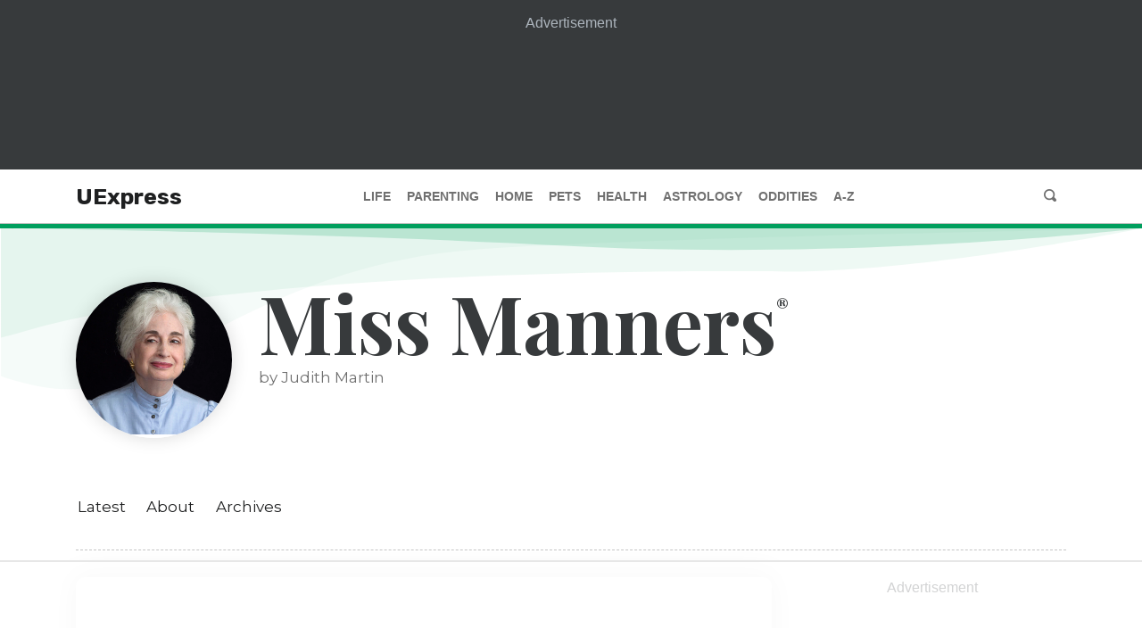

--- FILE ---
content_type: text/html; charset=utf-8
request_url: https://www.uexpress.com/life/miss-manners/2003/03/09
body_size: 13506
content:
<!DOCTYPE html><html lang="en"><head><meta name="viewport" content="width=device-width"/><meta charSet="utf-8"/><meta property="og:type" content="website"/><meta property="og:locale" content="en_IE"/><meta property="og:site_name" content="UExpress"/><script data-cfasync="false" data-no-optimize="1">
            (function(w, d) {
              w.adthrive = w.adthrive || {};
              w.adthrive.cmd = w.adthrive.cmd || [];
              w.adthrive.plugin = 'adthrive-ads-manual';
              w.adthrive.host = 'ads.adthrive.com';var s = d.createElement('script');
              s.async = true;
              s.referrerpolicy='no-referrer-when-downgrade';
              s.src = 'https://' + w.adthrive.host + '/sites/68503c2291b26d63c4986b6c/ads.min.js?referrer=' + w.encodeURIComponent(w.location.href) + '&cb=' + (Math.floor(Math.random() * 100) + 1);
              var n = d.getElementsByTagName('script')[0];
              n.parentNode.insertBefore(s, n);
            })(window, document);
            </script><link crossorigin="true" href="https://cdn.confiant-integrations.net" rel="preconnect"/><link as="script" href="https://www.googletagservices.com/tag/js/gpt.js" rel="preload"/><link href="/images/favicon/apple-touch-icon.png" rel="apple-touch-icon" sizes="180x180"/><link href="/images/favicon/favicon-32x32.png" rel="icon" sizes="32x32" type="image/png"/><link href="/images/favicon/favicon-16x16.png" rel="icon" sizes="16x16" type="image/png"/><link href="/images/favicon/site.webmanifest" rel="manifest"/><script src="https://utilities.amuniversal.com/unsupportedbrowsers/index.js"></script><script>window.raptivetarget = {"featureId":827,"pageType":"feature"};</script><title>When Private Displays Go Public - Miss Manners | UExpress</title><meta name="robots" content="index,follow"/><meta name="googlebot" content="index,follow"/><meta name="description" content="DEAR MISS MANNERS: I received as a gift what appear to be eight little crystal dumbbells. I am told they are knife rests...."/><meta property="og:url" content="https://www.uexpress.com/life/miss-manners/2003/03/09"/><meta property="og:title" content="When Private Displays Go Public - Miss Manners"/><meta property="og:description" content="DEAR MISS MANNERS: I received as a gift what appear to be eight little crystal dumbbells. I am told they are knife rests...."/><meta property="og:image" content="https://contentassets.amuniversal.com/featureavatars/feature_man_small_avatar.png"/><link rel="canonical" href="https://www.uexpress.com/life/miss-manners/2003/03/09"/><script type="application/ld+json">{
    "@context": "https://schema.org",
    "@type": "Article",
    "mainEntityOfPage": {
      "@type": "WebPage",
      "@id": "https://www.uexpress.com/life/miss-manners/2003/03/09"
    },
    "headline": "When Private Displays Go Public",
    "image": [
      
     ],
    "datePublished": "2003-03-09",
    "dateModified": "2003-03-09",
    "author": {"@type": "Person","name": "Judith Martin"},
    "publisher": {
      "@type": "Organization",
      "name": "UExpress",
      "logo": {
        "@type": "ImageObject",
        "url": "https://uexpress.com/images/logos/uexpress_logo_400x100.svg"
      }
    },
    "description": "DEAR MISS MANNERS: I received as a gift what appear to be eight little crystal dumbbells. I am told they are knife rests...."
  }</script><meta name="next-head-count" content="24"/><link rel="preload" href="/_next/static/css/902f0822bd592e9da88b.css" as="style"/><link rel="stylesheet" href="/_next/static/css/902f0822bd592e9da88b.css" data-n-g=""/><link rel="preload" href="/_next/static/css/1f0f9f26030bb7f02e98.css" as="style"/><link rel="stylesheet" href="/_next/static/css/1f0f9f26030bb7f02e98.css" data-n-g=""/><link rel="preload" href="/_next/static/css/2a7b8ca7191e45d97419.css" as="style"/><link rel="stylesheet" href="/_next/static/css/2a7b8ca7191e45d97419.css" data-n-p=""/><link rel="preload" href="/_next/static/css/fb1d7500992f883b19fd.css" as="style"/><link rel="stylesheet" href="/_next/static/css/fb1d7500992f883b19fd.css" data-n-p=""/><link rel="preload" href="/_next/static/css/58481567308a8bf1c04a.css" as="style"/><link rel="stylesheet" href="/_next/static/css/58481567308a8bf1c04a.css" data-n-p=""/><link rel="preload" href="/_next/static/css/2ee2455357066718453c.css" as="style"/><link rel="stylesheet" href="/_next/static/css/2ee2455357066718453c.css" data-n-p=""/><link rel="preload" href="/_next/static/css/64119f580fe925aca6b5.css" as="style"/><link rel="stylesheet" href="/_next/static/css/64119f580fe925aca6b5.css" data-n-p=""/><link rel="preload" href="/_next/static/css/66ddb9134a8965a17516.css" as="style"/><link rel="stylesheet" href="/_next/static/css/66ddb9134a8965a17516.css" data-n-p=""/><link rel="preload" href="/_next/static/css/06cb49488acf3691a455.css" as="style"/><link rel="stylesheet" href="/_next/static/css/06cb49488acf3691a455.css" data-n-p=""/><link rel="preload" href="/_next/static/css/a115c1389025367446f8.css" as="style"/><link rel="stylesheet" href="/_next/static/css/a115c1389025367446f8.css" data-n-p=""/><link rel="preload" href="/_next/static/css/e43eae581349a6d21f6a.css" as="style"/><link rel="stylesheet" href="/_next/static/css/e43eae581349a6d21f6a.css" data-n-p=""/><link rel="preload" href="/_next/static/css/a391ec86752a1af12106.css" as="style"/><link rel="stylesheet" href="/_next/static/css/a391ec86752a1af12106.css" data-n-p=""/><noscript data-n-css=""></noscript><link rel="preload" href="/_next/static/chunks/main-12870795f22b9a0b2d2d.js" as="script"/><link rel="preload" href="/_next/static/chunks/webpack-50bee04d1dc61f8adf5b.js" as="script"/><link rel="preload" href="/_next/static/chunks/framework.e2416a30bd38244f4500.js" as="script"/><link rel="preload" href="/_next/static/chunks/75fc9c18.6c9385ed0c6b1a5d0f3f.js" as="script"/><link rel="preload" href="/_next/static/chunks/6cfb4ddab6c87c948f1bb70d35505f9ca0da797a.1a9238871d7d79f7d328.js" as="script"/><link rel="preload" href="/_next/static/chunks/a6920941df9deac42f3dd5adb648c0a11b73800a.875f1c25b9bbfe895e8c.js" as="script"/><link rel="preload" href="/_next/static/chunks/7de1e249495ecf58ae65d5c624a419c1bc5867ae.546252edbef7956af632.js" as="script"/><link rel="preload" href="/_next/static/chunks/9c0eb4751f8cff0a44614a2d705ebdc23287868e.397f1a5a29f22ddf9988.js" as="script"/><link rel="preload" href="/_next/static/chunks/ed84adf75b0ccb5f58df82c683beb2746f10dc80_CSS.8e0edd9dd9176433ce94.js" as="script"/><link rel="preload" href="/_next/static/chunks/18ba2de25dfe332ec27e7c8c6b5d9824c4d75ac1.445870ac5418edd4a05b.js" as="script"/><link rel="preload" href="/_next/static/chunks/7dcfa5c432abd0443e2fca04a9a33c3fc717ab5e.783f382b43ad09259472.js" as="script"/><link rel="preload" href="/_next/static/chunks/pages/_app-237beb19452222d69c7e.js" as="script"/><link rel="preload" href="/_next/static/chunks/05d954cf.dc89d49cdb98207089b5.js" as="script"/><link rel="preload" href="/_next/static/chunks/9a8cba4fd3d5214da2303ff845e22d616d0bad8f_CSS.0a0b70788b6411282e55.js" as="script"/><link rel="preload" href="/_next/static/chunks/305eb8a0979e230bcdc4df0664251af32507bc08_CSS.ddce25b62cf34b951439.js" as="script"/><link rel="preload" href="/_next/static/chunks/c48221c93d2f6c1c149f1d0ede0c0a0dec44f299_CSS.dd32408e2471bd10af40.js" as="script"/><link rel="preload" href="/_next/static/chunks/1a712e957dbb857f665c4ab4fbd093c62ccd16c2.d36649c0a0a9834ff20c.js" as="script"/><link rel="preload" href="/_next/static/chunks/a17ba2e44563bd76babcf5badd729d97c09dd7f7_CSS.34e373399cdc573d23ed.js" as="script"/><link rel="preload" href="/_next/static/chunks/440a80f1a50fa6c5445e863151ea37e584c5bd50_CSS.f6584926f1188e1b5b3e.js" as="script"/><link rel="preload" href="/_next/static/chunks/a17ba2e44563bd76babcf5badd729d97c09dd7f7.8a8617d055721298a63c.js" as="script"/><link rel="preload" href="/_next/static/chunks/440a80f1a50fa6c5445e863151ea37e584c5bd50.5cce0795a156fc553f47.js" as="script"/><link rel="preload" href="/_next/static/chunks/bcd9097b79112220a51d7f03feec877798fad7b0_CSS.7caabd82a17efe31f03e.js" as="script"/><link rel="preload" href="/_next/static/chunks/4ea7d7aa4de1df85026db11c36223f998616fd37_CSS.eaf58be72fcea85e662f.js" as="script"/><link rel="preload" href="/_next/static/chunks/4ea7d7aa4de1df85026db11c36223f998616fd37.d83a289d3548efd2f73a.js" as="script"/><link rel="preload" href="/_next/static/chunks/bcd9097b79112220a51d7f03feec877798fad7b0.77c252ffb7f199333f7b.js" as="script"/><link rel="preload" href="/_next/static/chunks/cbf0ebb6e15d212296a9b1c174f3d5563c3752d1_CSS.cdfd26668d511e5abe70.js" as="script"/><link rel="preload" href="/_next/static/chunks/1cdc58bd0f0c53806a20193a8377243fc024daa9_CSS.ee17212073ffc002002d.js" as="script"/><link rel="preload" href="/_next/static/chunks/pages/%5Bcategory%5D/%5BshortName%5D/%5B...publishDate%5D-d1e041bd6b0810f1a062.js" as="script"/></head><body class=""><div id="__next"><div class="ue-app-container"><main><div class="ContentSidebar_content__1bCxm"><div class="ContentSidebar_content__wrapper__3JRGo"><div class="ContentSidebar_content__main__3P2AH"><div class="ContentSidebar_content__shadowbox__19jq6"><div class="Article_article__2nWMG" style="height:auto"><article class="Article_article__section__2lhpN" data-print="none"><div class="Container_container__2GT6K"><header class="Header_header__1I4nq"><a class="Header_header__category__3b_4U Header_header__category_life__3y1ww" href="/life">life</a><h2 class="Header_header__title__2Q5ty">When Private Displays Go Public</h2><div class="Header_header__info__2d6j2"><div class="Header_header__image__3zGZh"><img alt="Miss Manners by by Judith Martin, Nicholas Ivor Martin and Jacobina Martin" src="https://contentassets.amuniversal.com/featureavatars/feature_man_small_avatar.png"/></div><div class="Header_header__meta__1n-ub"><div>by Judith Martin, Nicholas Ivor Martin and Jacobina Martin</div><div class="Header_header__details__3Ekw8"><a class="Header_header__featureLink__2ZCdo" href="/life/miss-manners">Miss Manners</a><span class="Header_header__spacer__FgvKn"> | </span><time dateTime="2003-03-09">March 9th, 2003</time></div><div class="Sharing_sharing__2Hc-Q" data-print="none"><button aria-label="Share to Facebook" title="When Private Displays Go Public" class="react-share__ShareButton Sharing_sharing__button__MwM8w" style="background-color:transparent;border:none;padding:0;font:inherit;color:inherit;cursor:pointer"><svg viewBox="0 0 64 64" width="32" height="32"><circle cx="32" cy="32" r="31" fill="#3b5998" style="fill:white"></circle><path d="M34.1,47V33.3h4.6l0.7-5.3h-5.3v-3.4c0-1.5,0.4-2.6,2.6-2.6l2.8,0v-4.8c-0.5-0.1-2.2-0.2-4.1-0.2 c-4.1,0-6.9,2.5-6.9,7V28H24v5.3h4.6V47H34.1z" fill="black"></path></svg></button><button aria-label="Share to Twitter" class="react-share__ShareButton Sharing_sharing__button__MwM8w" style="background-color:transparent;border:none;padding:0;font:inherit;color:inherit;cursor:pointer"><svg viewBox="0 0 64 64" width="32" height="32"><circle cx="32" cy="32" r="31" fill="#00aced" style="fill:white"></circle><path d="M48,22.1c-1.2,0.5-2.4,0.9-3.8,1c1.4-0.8,2.4-2.1,2.9-3.6c-1.3,0.8-2.7,1.3-4.2,1.6 C41.7,19.8,40,19,38.2,19c-3.6,0-6.6,2.9-6.6,6.6c0,0.5,0.1,1,0.2,1.5c-5.5-0.3-10.3-2.9-13.5-6.9c-0.6,1-0.9,2.1-0.9,3.3 c0,2.3,1.2,4.3,2.9,5.5c-1.1,0-2.1-0.3-3-0.8c0,0,0,0.1,0,0.1c0,3.2,2.3,5.8,5.3,6.4c-0.6,0.1-1.1,0.2-1.7,0.2c-0.4,0-0.8,0-1.2-0.1 c0.8,2.6,3.3,4.5,6.1,4.6c-2.2,1.8-5.1,2.8-8.2,2.8c-0.5,0-1.1,0-1.6-0.1c2.9,1.9,6.4,2.9,10.1,2.9c12.1,0,18.7-10,18.7-18.7 c0-0.3,0-0.6,0-0.8C46,24.5,47.1,23.4,48,22.1z" fill="black"></path></svg></button><div><button aria-label="Copy permalink to clipboard" class="IconButton_button__3BtKH Sharing_sharing__button__MwM8w" type="button"><span class="oi oi-link-intact"></span></button></div><button aria-label="Print page" class="IconButton_button__3BtKH Sharing_sharing__button__MwM8w" type="button"><span class="oi oi-print"></span></button></div></div></div></header></div><div class="Article_article__content__3uEUz"><div class="Container_container__2GT6K"><p>DEAR MISS MANNERS: I received as a gift what appear to be eight little crystal dumbbells. I am told they are knife rests.</p><p>Where and when would one use such a thing? Why would one use a knife rest? Shouldn&#x27;t the knife be placed across the plate once it is used?</p><p>GENTLE READER: They are, indeed, knife rests, and one would use them to rest one&#x27;s knives if said knives were exhausted. Yours are not likely to be.</p><p>Miss Manners is not criticizing your table manners. On the contrary, modern manners are better than those used when knife rests were invented. That was when people brought their own knives to the table and used them to spear everything within reach. Now that we have dishwashers, there is no need to re-use knives rather than replace them as needed.</p></div><div class="Container_container__2GT6K"><p>:</p></div></div><footer class="Container_container__2GT6K"><button class="Button_button__21d8E Button_button--outline-life__Q9vOZ" type="button">View Comments</button></footer></article></div></div></div></div></div><div class="ContentSidebar_content__1bCxm"><div class="ContentSidebar_content__wrapper__3JRGo"><div class="ContentSidebar_content__main__3P2AH"><div class="ContentSidebar_content__shadowbox__19jq6"><div class="Article_article__2nWMG" style="height:650px;overflow:hidden"><article class="Article_article__section__2lhpN" data-print="none"><div class="Container_container__2GT6K"><header class="Header_header__1I4nq"><a class="Header_header__category__3b_4U Header_header__category_life__3y1ww" href="/life">life</a><h2 class="Header_header__title__2Q5ty">Phone Annoyances Are Uncalled For</h2><div class="Header_header__info__2d6j2"><div class="Header_header__image__3zGZh"><img alt="Miss Manners by by Judith Martin, Nicholas Ivor Martin and Jacobina Martin" src="https://contentassets.amuniversal.com/featureavatars/feature_man_small_avatar.png"/></div><div class="Header_header__meta__1n-ub"><div>by Judith Martin, Nicholas Ivor Martin and Jacobina Martin</div><div class="Header_header__details__3Ekw8"><a class="Header_header__featureLink__2ZCdo" href="/life/miss-manners">Miss Manners</a><span class="Header_header__spacer__FgvKn"> | </span><time dateTime="2003-03-06">March 6th, 2003</time></div><div class="Sharing_sharing__2Hc-Q" data-print="none"><button aria-label="Share to Facebook" title="Phone Annoyances Are Uncalled For" class="react-share__ShareButton Sharing_sharing__button__MwM8w" style="background-color:transparent;border:none;padding:0;font:inherit;color:inherit;cursor:pointer"><svg viewBox="0 0 64 64" width="32" height="32"><circle cx="32" cy="32" r="31" fill="#3b5998" style="fill:white"></circle><path d="M34.1,47V33.3h4.6l0.7-5.3h-5.3v-3.4c0-1.5,0.4-2.6,2.6-2.6l2.8,0v-4.8c-0.5-0.1-2.2-0.2-4.1-0.2 c-4.1,0-6.9,2.5-6.9,7V28H24v5.3h4.6V47H34.1z" fill="black"></path></svg></button><button aria-label="Share to Twitter" class="react-share__ShareButton Sharing_sharing__button__MwM8w" style="background-color:transparent;border:none;padding:0;font:inherit;color:inherit;cursor:pointer"><svg viewBox="0 0 64 64" width="32" height="32"><circle cx="32" cy="32" r="31" fill="#00aced" style="fill:white"></circle><path d="M48,22.1c-1.2,0.5-2.4,0.9-3.8,1c1.4-0.8,2.4-2.1,2.9-3.6c-1.3,0.8-2.7,1.3-4.2,1.6 C41.7,19.8,40,19,38.2,19c-3.6,0-6.6,2.9-6.6,6.6c0,0.5,0.1,1,0.2,1.5c-5.5-0.3-10.3-2.9-13.5-6.9c-0.6,1-0.9,2.1-0.9,3.3 c0,2.3,1.2,4.3,2.9,5.5c-1.1,0-2.1-0.3-3-0.8c0,0,0,0.1,0,0.1c0,3.2,2.3,5.8,5.3,6.4c-0.6,0.1-1.1,0.2-1.7,0.2c-0.4,0-0.8,0-1.2-0.1 c0.8,2.6,3.3,4.5,6.1,4.6c-2.2,1.8-5.1,2.8-8.2,2.8c-0.5,0-1.1,0-1.6-0.1c2.9,1.9,6.4,2.9,10.1,2.9c12.1,0,18.7-10,18.7-18.7 c0-0.3,0-0.6,0-0.8C46,24.5,47.1,23.4,48,22.1z" fill="black"></path></svg></button><div><button aria-label="Copy permalink to clipboard" class="IconButton_button__3BtKH Sharing_sharing__button__MwM8w" type="button"><span class="oi oi-link-intact"></span></button></div><button aria-label="Print page" class="IconButton_button__3BtKH Sharing_sharing__button__MwM8w" type="button"><span class="oi oi-print"></span></button></div></div></div></header></div><div class="Article_article__content__3uEUz"><div class="Container_container__2GT6K"><p>DEAR MISS MANNERS: Having recently lost my job, I spend lots of time at home, and a lot of it on the phone with friends, family, etc. I consider myself lucky to have that large number of friends. However:</p><p>Gripe No. 1. I have given up my Call Waiting in order to cut my expenses, and it drives me crazy when everyone says, &quot;Boy I can never reach you. Your phone is always busy.&quot;</p><p>Should I let this bother me? For years, when I had Call Waiting, these very same people never got a busy signal, while I got a busy signal whenever I called them. I feel it is rude of them to call my attention to my busy phone. Am I just being crabby?</p><p>Gripe No. 2. When people get my answering machine for various reasons when I cannot answer, they play guessing games, like &quot;Are you screening your calls?&quot; or &quot;Are you in the bathroom?&quot; or &quot;Are you taking a nap?&quot; or &quot;I can&#x27;t believe you are out of the house already.&quot; Why not just leave a message and be done with it? Am I getting annoyed for no reason?</p><p>GENTLE READER: No, you have a reason, but it is the same one for both gripes. It is that people are assuming that you have nothing better to do than to be at their beck and call, whenever they chose to call. Or, for that matter, to beck.</p><p>Miss Manners hastens to assure you that this has nothing to do with your being out of work. It has to do with the nature of the telephone itself, which is inherently rude because it interrupts people. People who got used to being able to barge in at any time resent the answering machine, because that returned control to the person being called. And when that rudest of devices, Call Waiting, came along, they welcomed the return of their power.</p></div><div class="Container_container__2GT6K"><p>DEAR MISS MANNERS: I like to think I&#x27;m a good guest. I respond promptly to all invitations, and I always make a point of greeting the party-giver(s) upon arriving. I circulate, try to talk to as many people as is politely possible and always say goodbye to the host(s) when I leave.</p><p>But sometimes I wind up at parties that are uncomfortably crowded, or are held in basement apartments with uncomfortably low ceilings. (I&#x27;m over 6 feet tall, so this is an issue.) Under such circumstances, how long should I stay -- 30 minutes? An hour? -- to keep up a sociable facade before ducking out politely, pleading another engagement (even if it&#x27;s only with my own couch)?</p><p>GENTLE READER: By ducking out, Miss Manners trusts that you, being an exemplary guest, could not possibly mean slipping out the door while the host&#x27;s back is turned. That would be unthinkable.</p><p>The polite thing to do is to threaten as much. You run up to the host when he is obviously engaged in talking to others and say, &quot;I don&#x27;t want to interrupt the party, but unfortunately, I have to tear myself away.&quot; Then you blubber about what a wonderful time you had, how you hate to leave, how you wouldn&#x27;t dream of letting him see you out and so on -- all said heartily -- while you back up toward the door. The leave-taking should add only about five minutes to the half-hour minimum you must stay.</p></div><div class="Container_container__2GT6K"><p>:</p></div></div><footer class="Container_container__2GT6K"><button class="Button_button__21d8E Button_button--outline-life__Q9vOZ" type="button">View Comments</button></footer></article><div class="Article_article__truncator__210fH"><button class="Button_button__21d8E Button_button--outline-primary__GQqRU" type="button">Read More</button></div></div><hr class="Divider_divider__ZP3ZN"/><div class="Article_article__2nWMG" style="height:650px;overflow:hidden"><article class="Article_article__section__2lhpN" data-print="none"><div class="Container_container__2GT6K"><header class="Header_header__1I4nq"><a class="Header_header__category__3b_4U Header_header__category_life__3y1ww" href="/life">life</a><h2 class="Header_header__title__2Q5ty">On Snubbing a Scoundrel</h2><div class="Header_header__info__2d6j2"><div class="Header_header__image__3zGZh"><img alt="Miss Manners by by Judith Martin, Nicholas Ivor Martin and Jacobina Martin" src="https://contentassets.amuniversal.com/featureavatars/feature_man_small_avatar.png"/></div><div class="Header_header__meta__1n-ub"><div>by Judith Martin, Nicholas Ivor Martin and Jacobina Martin</div><div class="Header_header__details__3Ekw8"><a class="Header_header__featureLink__2ZCdo" href="/life/miss-manners">Miss Manners</a><span class="Header_header__spacer__FgvKn"> | </span><time dateTime="2003-03-04">March 4th, 2003</time></div><div class="Sharing_sharing__2Hc-Q" data-print="none"><button aria-label="Share to Facebook" title="On Snubbing a Scoundrel" class="react-share__ShareButton Sharing_sharing__button__MwM8w" style="background-color:transparent;border:none;padding:0;font:inherit;color:inherit;cursor:pointer"><svg viewBox="0 0 64 64" width="32" height="32"><circle cx="32" cy="32" r="31" fill="#3b5998" style="fill:white"></circle><path d="M34.1,47V33.3h4.6l0.7-5.3h-5.3v-3.4c0-1.5,0.4-2.6,2.6-2.6l2.8,0v-4.8c-0.5-0.1-2.2-0.2-4.1-0.2 c-4.1,0-6.9,2.5-6.9,7V28H24v5.3h4.6V47H34.1z" fill="black"></path></svg></button><button aria-label="Share to Twitter" class="react-share__ShareButton Sharing_sharing__button__MwM8w" style="background-color:transparent;border:none;padding:0;font:inherit;color:inherit;cursor:pointer"><svg viewBox="0 0 64 64" width="32" height="32"><circle cx="32" cy="32" r="31" fill="#00aced" style="fill:white"></circle><path d="M48,22.1c-1.2,0.5-2.4,0.9-3.8,1c1.4-0.8,2.4-2.1,2.9-3.6c-1.3,0.8-2.7,1.3-4.2,1.6 C41.7,19.8,40,19,38.2,19c-3.6,0-6.6,2.9-6.6,6.6c0,0.5,0.1,1,0.2,1.5c-5.5-0.3-10.3-2.9-13.5-6.9c-0.6,1-0.9,2.1-0.9,3.3 c0,2.3,1.2,4.3,2.9,5.5c-1.1,0-2.1-0.3-3-0.8c0,0,0,0.1,0,0.1c0,3.2,2.3,5.8,5.3,6.4c-0.6,0.1-1.1,0.2-1.7,0.2c-0.4,0-0.8,0-1.2-0.1 c0.8,2.6,3.3,4.5,6.1,4.6c-2.2,1.8-5.1,2.8-8.2,2.8c-0.5,0-1.1,0-1.6-0.1c2.9,1.9,6.4,2.9,10.1,2.9c12.1,0,18.7-10,18.7-18.7 c0-0.3,0-0.6,0-0.8C46,24.5,47.1,23.4,48,22.1z" fill="black"></path></svg></button><div><button aria-label="Copy permalink to clipboard" class="IconButton_button__3BtKH Sharing_sharing__button__MwM8w" type="button"><span class="oi oi-link-intact"></span></button></div><button aria-label="Print page" class="IconButton_button__3BtKH Sharing_sharing__button__MwM8w" type="button"><span class="oi oi-print"></span></button></div></div></div></header></div><div class="Article_article__content__3uEUz"><div class="Container_container__2GT6K"><p>DEAR MISS MANNERS: My niece, married for several years and with two children (one newborn), discovered that her husband is a serial cheater. He travels on business weekly and routinely uses the Internet to set up liaisons in destination cities. She&#x27;s heartbroken, confused and unsure of her next move.</p><p>How do I handle the next meeting with this scoundrel, which is likely to be a family gathering in my sister&#x27;s home? I know I can&#x27;t kill or even seriously wound him, but neither can I be the hail-fellow-well-met uncle of the past.</p><p>Should I greet him with a flat &quot;Hello&quot; and move away, leaving no doubt that I want no further conversation? Must I shake hands, which I would rather not do? I don&#x27;t want to embarrass my sister or my niece, but I can&#x27;t pretend that I&#x27;m glad to see the husband or even want to be in the same room with him even though we were formerly very friendly and have shared many happy times.</p><p>GENTLE READER: Shunning scoundrels is one of society&#x27;s duties, sadly neglected by those who refuse to pass judgment, as well as by those who may have discovered that scoundrels sometimes make lively companions. Miss Manners is glad to see that you are ready to do your part.</p><p>As you have noticed, it is a complicated part. However, as much as you may want to protect society in general from cads, it is your niece in particular whose betrayal arouses your indignation. And she -- understandably, especially with a newborn baby -- has not yet decided what she will do.</p><p>She may reconcile with him, in which case cutting him off will cut you off from her. Even if she divorces him, she is likely to maintain some sort of relationship in regard to their children, and this may occasion your meeting him in her house or your sister&#x27;s. You are therefore not free to administer the worst snub, which is to refuse to shake his hand, hold any conversation with him, or, indeed, recognize that he exists.</p><p>The social temperature you want to maintain until you know what will happen is not freezing, but cool. A flat hello and turning away is fine, and if you turn away fast enough you may be able to avoid shaking hands. In the case of a divorce you can lower the temperature to cold, which precludes anything but a curt nod, but if there is a reconciliation you can turn it up to lukewarm, adding short, neutral conversations.</p></div><div class="Container_container__2GT6K"><p>DEAR MISS MANNERS: I know that sending thank-you cards is only appropriate when the gift giver has had to send a gift via the Postal Service or another party attendee. However, is it necessary to send a thank-you card if you have attended the event and have already thanked the giver countless times personally?</p><p>I received one and feel very offended by this action.</p><p>I know the receiver was grateful and that is enough for me. I feel that the thank-you sender did not send the card for the sake of etiquette but as a reminder that I should do the same, and I am deeply offended.</p><p>GENTLE READER: We live in a rude world. If the worst cause you can find to be offended about is that you received written thanks from someone to whom you gave a present, Miss Manners hopes you are grateful for your blessings.</p></div><div class="Container_container__2GT6K"><p>:</p></div></div><footer class="Container_container__2GT6K"><button class="Button_button__21d8E Button_button--outline-life__Q9vOZ" type="button">View Comments</button></footer></article><div class="Article_article__truncator__210fH"><button class="Button_button__21d8E Button_button--outline-primary__GQqRU" type="button">Read More</button></div></div></div></div></div></div><div class="Container_container__2GT6K"><div class="DividerWithContent_divider__3OE82 DividerWithContent_divider_padded__1ZZ_t"><div class="DividerWithContent_divider__container__3GHw3"><div class="DividerWithContent_divider__wrapper__3Na8e"><button class="Button_button__21d8E Button_button--life__-Domf" type="button">Load More Articles</button></div></div></div></div><section class="Container_container__2GT6K"><div class="Recommendations_recommendations__3TI8q"><h3 class="Recommendations_recommendations__header__2QCdv">Next up: More trusted advice from...</h3><div class="Recommendations_recommendations__card__34OY9"><div class="Card_card__1aaYq"><span class="" style="display:inline-block"></span><ul class="ArticleList_articles__2NWLy"><li class="ArticleList_articles__item__1CcEM ArticleList_articles__item_card__2AIhF"><a class="ArticleList_articles__link__2ZGCE ArticleList_articles__featured__Lz8lL" href="/parenting/parents-talk-back/2026/01/19">Be Good Vs. ‘Comply or Die’</a></li><li class="ArticleList_articles__item__1CcEM ArticleList_articles__item_card__2AIhF"><a class="ArticleList_articles__link__2ZGCE ArticleList_articles__secondary__2i0tK" href="/parenting/parents-talk-back/2026/01/12">How Short-Form Videos Change Your Brain</a></li><li class="ArticleList_articles__item__1CcEM ArticleList_articles__item_card__2AIhF"><a class="ArticleList_articles__link__2ZGCE ArticleList_articles__secondary__2i0tK" href="/parenting/parents-talk-back/2026/01/05">Making &#x27;Good Trouble&#x27; in their 80s</a></li></ul></div></div><div class="Recommendations_recommendations__card__34OY9"><div class="Card_card__1aaYq"><span class="" style="display:inline-block"></span><ul class="ArticleList_articles__2NWLy"><li class="ArticleList_articles__item__1CcEM ArticleList_articles__item_card__2AIhF"><a class="ArticleList_articles__link__2ZGCE ArticleList_articles__featured__Lz8lL" href="/life/ask-dr-nerdlove/2026/01/19">I Agreed To Be Poly. Did I Make A Mistake?</a></li><li class="ArticleList_articles__item__1CcEM ArticleList_articles__item_card__2AIhF"><a class="ArticleList_articles__link__2ZGCE ArticleList_articles__secondary__2i0tK" href="/life/ask-dr-nerdlove/2026/01/16">Dating Apps Depress Me. How Do I Change That?</a></li><li class="ArticleList_articles__item__1CcEM ArticleList_articles__item_card__2AIhF"><a class="ArticleList_articles__link__2ZGCE ArticleList_articles__secondary__2i0tK" href="/life/ask-dr-nerdlove/2026/01/15">Help, Science Says I’m Doomed To Be Single!</a></li></ul></div></div><div class="Recommendations_recommendations__card__34OY9 Recommendations_recommendations__card_drop__2jW9v"><div class="Card_card__1aaYq"><span class="" style="display:inline-block"></span><ul class="ArticleList_articles__2NWLy"><li class="ArticleList_articles__item__1CcEM ArticleList_articles__item_card__2AIhF"><a class="ArticleList_articles__link__2ZGCE ArticleList_articles__featured__Lz8lL" href="/health/seven-day-menu-planner/2026/01/18">7 Day Menu Planner  for January 18, 2026</a></li><li class="ArticleList_articles__item__1CcEM ArticleList_articles__item_card__2AIhF"><a class="ArticleList_articles__link__2ZGCE ArticleList_articles__secondary__2i0tK" href="/health/seven-day-menu-planner/2026/01/11">7 Day Menu Planner  for January 11, 2026</a></li><li class="ArticleList_articles__item__1CcEM ArticleList_articles__item_card__2AIhF"><a class="ArticleList_articles__link__2ZGCE ArticleList_articles__secondary__2i0tK" href="/health/seven-day-menu-planner/2026/01/04">7 Day Menu Planner  for January 04, 2026</a></li></ul></div></div></div></section><div class=""><div class="FullAdvertisingWrapper_full__container__1QXg9" data-ad-container="full" data-print="none"><p>Advertisement</p><div class="amu-mid-ad"></div></div></div></main><footer class="Footer_footer__2BvtZ" data-print="none"><div class="Footer_footer__container__3GCBV"><div class="Footer_footer__wrapper__3xuK_"><div class="Footer_footer__content__1k466"><nav aria-label="primary" class="Footer_footer__nav__3rZLq"><a class="UExpress_ue-logo__3BVQh nav-link Footer_footer__navItem__rEw3F Footer_footer__navItem_logo__25RoB" href="/">UExpress</a><a class="nav-link Footer_footer__navItem__rEw3F Footer_footer__navItem_link__2769Y" data-testid="primary-footer-navigation-life" href="/life">Life</a><a class="nav-link Footer_footer__navItem__rEw3F Footer_footer__navItem_link__2769Y" data-testid="primary-footer-navigation-parenting" href="/parenting">Parenting</a><a class="nav-link Footer_footer__navItem__rEw3F Footer_footer__navItem_link__2769Y" data-testid="primary-footer-navigation-home" href="/home">Home</a><a class="nav-link Footer_footer__navItem__rEw3F Footer_footer__navItem_link__2769Y" data-testid="primary-footer-navigation-pets" href="/pets">Pets</a><a class="nav-link Footer_footer__navItem__rEw3F Footer_footer__navItem_link__2769Y" data-testid="primary-footer-navigation-health" href="/health">Health</a><a class="nav-link Footer_footer__navItem__rEw3F Footer_footer__navItem_link__2769Y" data-testid="primary-footer-navigation-astrology" href="/astrology">Astrology</a><a class="nav-link Footer_footer__navItem__rEw3F Footer_footer__navItem_link__2769Y" data-testid="primary-footer-navigation-oddities" href="/oddities">Oddities</a><a class="nav-link Footer_footer__navItem__rEw3F Footer_footer__navItem_link__2769Y" data-testid="primary-footer-navigation-az" href="/a-to-z">A-Z</a></nav><div class="Footer_footer__auxiliary__2OJvM"><nav aria-label="uExpress and legal" class="Footer_footer__auxiliaryContainer__39yjX"><a class="nav-link Footer_footer__auxiliaryItem__2Byfd" href="/about">About</a><a class="nav-link Footer_footer__auxiliaryItem__2Byfd" href="/contact">Contact</a><a class="nav-link Footer_footer__auxiliaryItem__2Byfd" href="/submissions">Submissions</a><a class="nav-link Footer_footer__auxiliaryItem__2Byfd" href="https://www.andrewsmcmeel.com/terms-of-service" rel="noopener noreferrer" target="_blank">Terms of Service</a><a class="nav-link Footer_footer__auxiliaryItem__2Byfd" href="https://www.andrewsmcmeel.com/privacy-policy/" rel="noopener noreferrer" target="_blank">Privacy Policy</a><a class="nav-link Footer_footer__auxiliaryItem__2Byfd" href="https://notice.sp-prod.net/sar/index.html?message_id=136432&amp;account_id=305&amp;ccpa_type=delete" rel="noopener noreferrer" target="_blank">Access or Delete My Data</a></nav><span class="Footer_footer__copyright__1FEfX">©2026 <a class="Copyright_amu__2YhO- Footer_footer__copyright__1FEfX Footer_footer__copyright_link__35L8d" href="https://www.andrewsmcmeel.com/" rel="noopener noreferrer" target="_blank">Andrews McMeel Universal</a></span></div></div></div></div></footer></div></div><script id="__NEXT_DATA__" type="application/json">{"props":{"pageProps":{"metaDescription":"DEAR MISS MANNERS: I received as a gift what appear to be eight little crystal dumbbells. I am told they are knife rests....","feature":{"featureId":827,"category":"life","about":"\u003cp\u003eJudith Martin's \u003cem\u003eMiss Manners\u003c/em\u003e column - distributed six times weekly and carried in more than 200 newspapers and digital outlets in the United States and abroad - has chronicled the continuous rise and fall of American manners since 1978. Readers send \u003cem\u003eMiss Manners\u003c/em\u003e not only their table and party questions, but those involving the more complicated aspects of life - romance, work, family relationships, child-rearing, death - as well as philosophical and moral dilemmas. In September 2013, Mrs. Martin was joined by her two perfect children, Nicholas and Jacobina, as co-writers for the Miss Manners column, adding generational wisdom and expanding the reach of insight.\u003c/p\u003e\n\n    \u003ch2\u003eAbout the Authors \u003c/h2\u003e\n    \u003cp\u003eBorn a perfect lady in an imperfect society, Judith Martin is the pioneer mother of today's civility movement. Now if she could only persuade people to practice civility as much as they talk about it.\u003c/p\u003e\n    \u003cp\u003eHer subject was for years dismissed as an archaic frill to be dispensed with by a world that was much too busy to trifle with such niceties. Yet serving as the language and currency of civility, etiquette reduces those inevitable frictions of everyday life that, unchecked, are increasingly erupting into the outbursts of private and public violence so readily evident in road rage, drop-of-the-hat lawsuits, fractured families and other unwelcome byproducts of a manners-free existence. These unpleasant developments have bred a nationwide call from academics, politicians, writers of all stripes and the public at large for a return to common courtesy.\u003c/p\u003e\n    \u003cp\u003eHowever, her tireless efforts to expand the understanding and exercise of etiquette beyond the stereotypical terror of too many pieces of silverware on the dinner table have not escaped official notice. At a 2005 White House ceremony, Martin was awarded the National Humanities Medal in recognition of her role as America's foremost etiquette columnist and author.\u003c/p\u003e\n    \u003cp\u003eMartin's writing aims to both instruct and provoke her audience, as numerous commentators have observed. \"Judith Martin is The National Bureau of Standards,” states columnist George Will. She's written \"some of the toughest social criticism you are likely to read,\" according to critic Charlie Toft. \u003cem\u003eThe New York Times\u003c/em\u003e declares her work \"an impassioned plea for a return to civilized behavior,\" while \u003cem\u003eNewsday\u003c/em\u003e says she is \"a philosopher cleverly and charmingly disguised as an etiquette columnist.\" \u003cem\u003eThe Los Angeles Times\u003c/em\u003e deems her \"an authentic visionary\" and her writing \"a kind of study in cultural anthropology, even if she dresses up her field notes with artful parody and self-deprecating humor.\" Writer Christopher Buckley calls her \"an authentic comic genius,\" and TIME Magazine declared, \"Martin has helped transform etiquette from the realm of society matrons to a tool for everyday life.\"\u003c/p\u003e\n    \u003cp\u003eMartin is also a novelist, journalist, and frequent lecturer and guest on national television and radio shows. As a reporter, feature writer and critic, she spent 25 years at \u003cem\u003eThe Washington Post\u003c/em\u003e, where she was one of the original members of the Style and Weekend sections.\u003c/p\u003e\n    \u003cp\u003eMartin has written numerous Miss Manners books, including \"Star-Spangled Manners,\" \"Miss Manners' Guide to Rearing Perfect Children,\" and \"Miss Manners' Guide to Excruciatingly Correct Behavior,\" as well as two novels. In addition, her website -- \u003ca href=\"http://www.missmanners.com\"\u003ewww.missmanners.com\u003c/a\u003e -- includes the latest news updates and a link to submit questions.\u003c/p\u003e\n    \u003cp\u003eEach of Martin's children has co-authored an etiquette book with her and now will continue to help her rescue civilization as contributors to the column.\u003c/p\u003e\n    \u003cp\u003eMartin and her then-newlywed daughter, Jacobina, co-authored \"Miss Manners' Guide to a Surprisingly Dignified Wedding\" (W. W. Norton \u0026 Company, 2010). Her latest book, \"Miss Manners Minds Your Business,\" (W. W. Norton \u0026 Company, 2013) the essential guide for a civilized workplace, was written with her son, Nicholas.\u003c/p\u003e\n    \u003cp\u003eJacobina Martin teaches improv and sketch comedy at the Second City Training Center in Chicago. Jacobina is a graduate of Harvard College and received a master's degree from The Actors' Studio at The New School in New York. An actress, director and writer, she has worked in professional theater from the age of 12. She lives in Chicago with her husband, Ronald Kroll, a special education teacher, and their perfect daughter, Greta.\u003c/p\u003e\n    \u003cp\u003eNicholas Ivor Martin is also the author of \u003cem\u003eThe Opera Manual\u003c/em\u003e (Scarecrow Press 2013). He is the director of Operations and Special Initiatives at the Lyric Opera of Chicago and a frequent lecturer. A graduate of Harvard College, Nicholas previously worked as a policy analyst at the White House and as publisher of \u003cem\u003eThe Washington Monthly\u003c/em\u003e. He lives in Chicago with his wife, Rebecca Toon, who teaches at The Old Town School of Folk Music, and their perfect daughter, August.\u003c/p\u003e\n","recommendations":[{"articles":[{"textAssetId":12794940,"publishDate":"2026-01-19","title":"Be Good Vs. ‘Comply or Die’"},{"textAssetId":12784836,"publishDate":"2026-01-12","title":"How Short-Form Videos Change Your Brain"},{"textAssetId":12776191,"publishDate":"2026-01-05","title":"Making 'Good Trouble' in their 80s"}],"feature":{"featureId":1248,"category":"parenting","featureName":"Parents Talk Back","featureShortName":"parents-talk-back","featureCode":"ptb","bylineOverride":"","featureAvatarUrls":{"default":"https://contentassets.amuniversal.com/featureavatars/feature_ptb_avatar.png","mid":"https://contentassets.amuniversal.com/featureavatars/feature_ptb_mid_avatar.png","small":"https://contentassets.amuniversal.com/featureavatars/feature_ptb_small_avatar.png","tiny":"https://contentassets.amuniversal.com/featureavatars/feature_ptb_tiny_avatar.png"},"creators":[{"fullName":"Aisha Sultan"}]}},{"articles":[{"textAssetId":12785602,"publishDate":"2026-01-19","title":"I Agreed To Be Poly. Did I Make A Mistake?"},{"textAssetId":12785600,"publishDate":"2026-01-16","title":"Dating Apps Depress Me. How Do I Change That?"},{"textAssetId":12785598,"publishDate":"2026-01-15","title":"Help, Science Says I’m Doomed To Be Single!"}],"feature":{"featureId":1630,"category":"life","featureName":"Ask Dr. Nerdlove","featureShortName":"ask-dr-nerdlove","featureCode":"adn","bylineOverride":"","featureAvatarUrls":{"default":"https://contentassets.amuniversal.com/featureavatars/feature_adn_avatar.png","mid":"https://contentassets.amuniversal.com/featureavatars/feature_adn_mid_avatar.png","small":"https://contentassets.amuniversal.com/featureavatars/feature_adn_small_avatar.png","tiny":"https://contentassets.amuniversal.com/featureavatars/feature_adn_tiny_avatar.png"},"creators":[{"fullName":"Harris O'Malley"}]}},{"articles":[{"textAssetId":12777691,"publishDate":"2026-01-18","title":"7 Day Menu Planner  for January 18, 2026"},{"textAssetId":12761960,"publishDate":"2026-01-11","title":"7 Day Menu Planner  for January 11, 2026"},{"textAssetId":12756883,"publishDate":"2026-01-04","title":"7 Day Menu Planner  for January 04, 2026"}],"feature":{"featureId":1253,"category":"health","featureName":"7 Day Menu Planner ","featureShortName":"seven-day-menu-planner","featureCode":"smp","bylineOverride":"","featureAvatarUrls":{"default":"https://contentassets.amuniversal.com/featureavatars/feature_smp_avatar.png","mid":"https://contentassets.amuniversal.com/featureavatars/feature_smp_mid_avatar.png","small":"https://contentassets.amuniversal.com/featureavatars/feature_smp_small_avatar.png","tiny":"https://contentassets.amuniversal.com/featureavatars/feature_smp_tiny_avatar.png"},"creators":[{"fullName":"Susan Nicholson"}]}}],"latest":[{"textAssetId":12778562,"publishDate":"2026-01-20","title":"Other People's Tattoos: No One Asked You"},{"textAssetId":12778554,"publishDate":"2026-01-19","title":"What Can I Say Except 'You're Welcome'?"},{"textAssetId":12759398,"publishDate":"2026-01-17","title":"Many Ways To Thank Heroic Colleagues"}],"featureName":"Miss Manners","featureShortName":"miss-manners","featureSortName":"miss manners","featureAvatarUrls":{"default":"https://contentassets.amuniversal.com/featureavatars/feature_man_avatar.png","mid":"https://contentassets.amuniversal.com/featureavatars/feature_man_mid_avatar.png","small":"https://contentassets.amuniversal.com/featureavatars/feature_man_small_avatar.png","tiny":"https://contentassets.amuniversal.com/featureavatars/feature_man_tiny_avatar.png"},"featureAbout":"\u003cp\u003eJudith Martin's \u003ci\u003eMiss Manners\u003c/i\u003e newspaper column has chronicled the continuous rise and fall of American manners since 1978.\u003c/p\u003e\r\n\r\n","featureCode":"man","featureTopics":[{"name":"abuse","slug":"abuse"},{"name":"addiction","slug":"addiction"},{"name":"aging","slug":"aging"},{"name":"covid-19","slug":"covid-19"},{"name":"death","slug":"death"},{"name":"etiquette \u0026 ethics","slug":"etiquette-ethics"},{"name":"family \u0026 parenting","slug":"family-parenting"},{"name":"friends \u0026 neighbors","slug":"friends-neighbors"},{"name":"gender identity","slug":"gender-identity"},{"name":"health \u0026 safety","slug":"health-safety"},{"name":"holidays \u0026 celebrations","slug":"holidays-celebrations"},{"name":"lgbtq","slug":"lgbtq"},{"name":"love \u0026 dating","slug":"love-dating"},{"name":"marriage \u0026 divorce","slug":"marriage-divorce"},{"name":"mental health","slug":"mental-health"},{"name":"money","slug":"money"},{"name":"religion","slug":"religion"},{"name":"self-worth","slug":"self-worth"},{"name":"sex","slug":"sex"},{"name":"teens","slug":"teens"},{"name":"work \u0026 school","slug":"work-school"}],"archiveYears":["2026","2025","2024","2023","2022","2021","2020","2019","2018","2017","2016","2015","2014","2013","2012","2011","2010","2009","2008","2007","2006","2005","2004","2003","2002","2001"],"creators":[{"fullName":"Judith Martin"}],"featureByline":"Judith Martin, Nicholas Ivor Martin and Jacobina Martin","hasAbout":true},"leadArticle":{"publishDate":"2003-03-09","feature":{"featureId":827,"category":"life","featureName":"Miss Manners","featureShortName":"miss-manners","featureCode":"man","bylineOverride":"Judith Martin, Nicholas Ivor Martin and Jacobina Martin","featureAvatarUrls":{"default":"https://contentassets.amuniversal.com/featureavatars/feature_man_avatar.png","mid":"https://contentassets.amuniversal.com/featureavatars/feature_man_mid_avatar.png","small":"https://contentassets.amuniversal.com/featureavatars/feature_man_small_avatar.png","tiny":"https://contentassets.amuniversal.com/featureavatars/feature_man_tiny_avatar.png"},"creators":[{"fullName":"Judith Martin"}]},"textAssetId":4213501,"slug":"when-private-displays-go-public","sections":[{"sectionIndex":1,"textAssetId":4213501,"title":"When Private Displays Go Public","slug":"when-private-displays-go-public","content":[{"type":"paragraphs","data":{"items":["DEAR MISS MANNERS: I received as a gift what appear to be eight little crystal dumbbells. I am told they are knife rests.","Where and when would one use such a thing? Why would one use a knife rest? Shouldn't the knife be placed across the plate once it is used?","GENTLE READER: They are, indeed, knife rests, and one would use them to rest one's knives if said knives were exhausted. Yours are not likely to be.","Miss Manners is not criticizing your table manners. On the contrary, modern manners are better than those used when knife rests were invented. That was when people brought their own knives to the table and used them to spear everything within reach. Now that we have dishwashers, there is no need to re-use knives rather than replace them as needed."]}},{"type":"paragraphs","data":{"items":[":"]}}]}],"totalSections":1},"truncatedArticles":[{"publishDate":"2003-03-06","feature":{"featureId":827,"category":"life","featureName":"Miss Manners","featureShortName":"miss-manners","featureCode":"man","bylineOverride":"Judith Martin, Nicholas Ivor Martin and Jacobina Martin","featureAvatarUrls":{"default":"https://contentassets.amuniversal.com/featureavatars/feature_man_avatar.png","mid":"https://contentassets.amuniversal.com/featureavatars/feature_man_mid_avatar.png","small":"https://contentassets.amuniversal.com/featureavatars/feature_man_small_avatar.png","tiny":"https://contentassets.amuniversal.com/featureavatars/feature_man_tiny_avatar.png"},"creators":[{"fullName":"Judith Martin"}]},"textAssetId":4202872,"slug":"phone-annoyances-are-uncalled-for","sections":[{"sectionIndex":1,"textAssetId":4202872,"title":"Phone Annoyances Are Uncalled For","slug":"phone-annoyances-are-uncalled-for","content":[{"type":"paragraphs","data":{"items":["DEAR MISS MANNERS: Having recently lost my job, I spend lots of time at home, and a lot of it on the phone with friends, family, etc. I consider myself lucky to have that large number of friends. However:","Gripe No. 1. I have given up my Call Waiting in order to cut my expenses, and it drives me crazy when everyone says, \"Boy I can never reach you. Your phone is always busy.\"","Should I let this bother me? For years, when I had Call Waiting, these very same people never got a busy signal, while I got a busy signal whenever I called them. I feel it is rude of them to call my attention to my busy phone. Am I just being crabby?","Gripe No. 2. When people get my answering machine for various reasons when I cannot answer, they play guessing games, like \"Are you screening your calls?\" or \"Are you in the bathroom?\" or \"Are you taking a nap?\" or \"I can't believe you are out of the house already.\" Why not just leave a message and be done with it? Am I getting annoyed for no reason?","GENTLE READER: No, you have a reason, but it is the same one for both gripes. It is that people are assuming that you have nothing better to do than to be at their beck and call, whenever they chose to call. Or, for that matter, to beck.","Miss Manners hastens to assure you that this has nothing to do with your being out of work. It has to do with the nature of the telephone itself, which is inherently rude because it interrupts people. People who got used to being able to barge in at any time resent the answering machine, because that returned control to the person being called. And when that rudest of devices, Call Waiting, came along, they welcomed the return of their power."]}},{"type":"paragraphs","data":{"items":["DEAR MISS MANNERS: I like to think I'm a good guest. I respond promptly to all invitations, and I always make a point of greeting the party-giver(s) upon arriving. I circulate, try to talk to as many people as is politely possible and always say goodbye to the host(s) when I leave.","But sometimes I wind up at parties that are uncomfortably crowded, or are held in basement apartments with uncomfortably low ceilings. (I'm over 6 feet tall, so this is an issue.) Under such circumstances, how long should I stay -- 30 minutes? An hour? -- to keep up a sociable facade before ducking out politely, pleading another engagement (even if it's only with my own couch)?","GENTLE READER: By ducking out, Miss Manners trusts that you, being an exemplary guest, could not possibly mean slipping out the door while the host's back is turned. That would be unthinkable.","The polite thing to do is to threaten as much. You run up to the host when he is obviously engaged in talking to others and say, \"I don't want to interrupt the party, but unfortunately, I have to tear myself away.\" Then you blubber about what a wonderful time you had, how you hate to leave, how you wouldn't dream of letting him see you out and so on -- all said heartily -- while you back up toward the door. The leave-taking should add only about five minutes to the half-hour minimum you must stay."]}},{"type":"paragraphs","data":{"items":[":"]}}]}],"totalSections":1},{"publishDate":"2003-03-04","feature":{"featureId":827,"category":"life","featureName":"Miss Manners","featureShortName":"miss-manners","featureCode":"man","bylineOverride":"Judith Martin, Nicholas Ivor Martin and Jacobina Martin","featureAvatarUrls":{"default":"https://contentassets.amuniversal.com/featureavatars/feature_man_avatar.png","mid":"https://contentassets.amuniversal.com/featureavatars/feature_man_mid_avatar.png","small":"https://contentassets.amuniversal.com/featureavatars/feature_man_small_avatar.png","tiny":"https://contentassets.amuniversal.com/featureavatars/feature_man_tiny_avatar.png"},"creators":[{"fullName":"Judith Martin"}]},"textAssetId":4202870,"slug":"on-snubbing-a-scoundrel","sections":[{"sectionIndex":1,"textAssetId":4202870,"title":"On Snubbing a Scoundrel","slug":"on-snubbing-a-scoundrel","content":[{"type":"paragraphs","data":{"items":["DEAR MISS MANNERS: My niece, married for several years and with two children (one newborn), discovered that her husband is a serial cheater. He travels on business weekly and routinely uses the Internet to set up liaisons in destination cities. She's heartbroken, confused and unsure of her next move.","How do I handle the next meeting with this scoundrel, which is likely to be a family gathering in my sister's home? I know I can't kill or even seriously wound him, but neither can I be the hail-fellow-well-met uncle of the past.","Should I greet him with a flat \"Hello\" and move away, leaving no doubt that I want no further conversation? Must I shake hands, which I would rather not do? I don't want to embarrass my sister or my niece, but I can't pretend that I'm glad to see the husband or even want to be in the same room with him even though we were formerly very friendly and have shared many happy times.","GENTLE READER: Shunning scoundrels is one of society's duties, sadly neglected by those who refuse to pass judgment, as well as by those who may have discovered that scoundrels sometimes make lively companions. Miss Manners is glad to see that you are ready to do your part.","As you have noticed, it is a complicated part. However, as much as you may want to protect society in general from cads, it is your niece in particular whose betrayal arouses your indignation. And she -- understandably, especially with a newborn baby -- has not yet decided what she will do.","She may reconcile with him, in which case cutting him off will cut you off from her. Even if she divorces him, she is likely to maintain some sort of relationship in regard to their children, and this may occasion your meeting him in her house or your sister's. You are therefore not free to administer the worst snub, which is to refuse to shake his hand, hold any conversation with him, or, indeed, recognize that he exists.","The social temperature you want to maintain until you know what will happen is not freezing, but cool. A flat hello and turning away is fine, and if you turn away fast enough you may be able to avoid shaking hands. In the case of a divorce you can lower the temperature to cold, which precludes anything but a curt nod, but if there is a reconciliation you can turn it up to lukewarm, adding short, neutral conversations."]}},{"type":"paragraphs","data":{"items":["DEAR MISS MANNERS: I know that sending thank-you cards is only appropriate when the gift giver has had to send a gift via the Postal Service or another party attendee. However, is it necessary to send a thank-you card if you have attended the event and have already thanked the giver countless times personally?","I received one and feel very offended by this action.","I know the receiver was grateful and that is enough for me. I feel that the thank-you sender did not send the card for the sake of etiquette but as a reminder that I should do the same, and I am deeply offended.","GENTLE READER: We live in a rude world. If the worst cause you can find to be offended about is that you received written thanks from someone to whom you gave a present, Miss Manners hopes you are grateful for your blessings."]}},{"type":"paragraphs","data":{"items":[":"]}}]}],"totalSections":1}]},"__N_SSP":true},"page":"/[category]/[shortName]/[...publishDate]","query":{"category":"life","shortName":"miss-manners","publishDate":["2003","03","09"]},"buildId":"mYjwI9_27gPFtwUZftypi","isFallback":false,"gssp":true}</script><script nomodule="" src="/_next/static/chunks/polyfills-42eab9b7635b7a2e3f3d.js"></script><script src="/_next/static/chunks/main-12870795f22b9a0b2d2d.js" async=""></script><script src="/_next/static/chunks/webpack-50bee04d1dc61f8adf5b.js" async=""></script><script src="/_next/static/chunks/framework.e2416a30bd38244f4500.js" async=""></script><script src="/_next/static/chunks/75fc9c18.6c9385ed0c6b1a5d0f3f.js" async=""></script><script src="/_next/static/chunks/6cfb4ddab6c87c948f1bb70d35505f9ca0da797a.1a9238871d7d79f7d328.js" async=""></script><script src="/_next/static/chunks/a6920941df9deac42f3dd5adb648c0a11b73800a.875f1c25b9bbfe895e8c.js" async=""></script><script src="/_next/static/chunks/7de1e249495ecf58ae65d5c624a419c1bc5867ae.546252edbef7956af632.js" async=""></script><script src="/_next/static/chunks/9c0eb4751f8cff0a44614a2d705ebdc23287868e.397f1a5a29f22ddf9988.js" async=""></script><script src="/_next/static/chunks/ed84adf75b0ccb5f58df82c683beb2746f10dc80_CSS.8e0edd9dd9176433ce94.js" async=""></script><script src="/_next/static/chunks/18ba2de25dfe332ec27e7c8c6b5d9824c4d75ac1.445870ac5418edd4a05b.js" async=""></script><script src="/_next/static/chunks/7dcfa5c432abd0443e2fca04a9a33c3fc717ab5e.783f382b43ad09259472.js" async=""></script><script src="/_next/static/chunks/pages/_app-237beb19452222d69c7e.js" async=""></script><script src="/_next/static/chunks/05d954cf.dc89d49cdb98207089b5.js" async=""></script><script src="/_next/static/chunks/9a8cba4fd3d5214da2303ff845e22d616d0bad8f_CSS.0a0b70788b6411282e55.js" async=""></script><script src="/_next/static/chunks/305eb8a0979e230bcdc4df0664251af32507bc08_CSS.ddce25b62cf34b951439.js" async=""></script><script src="/_next/static/chunks/c48221c93d2f6c1c149f1d0ede0c0a0dec44f299_CSS.dd32408e2471bd10af40.js" async=""></script><script src="/_next/static/chunks/1a712e957dbb857f665c4ab4fbd093c62ccd16c2.d36649c0a0a9834ff20c.js" async=""></script><script src="/_next/static/chunks/a17ba2e44563bd76babcf5badd729d97c09dd7f7_CSS.34e373399cdc573d23ed.js" async=""></script><script src="/_next/static/chunks/440a80f1a50fa6c5445e863151ea37e584c5bd50_CSS.f6584926f1188e1b5b3e.js" async=""></script><script src="/_next/static/chunks/a17ba2e44563bd76babcf5badd729d97c09dd7f7.8a8617d055721298a63c.js" async=""></script><script src="/_next/static/chunks/440a80f1a50fa6c5445e863151ea37e584c5bd50.5cce0795a156fc553f47.js" async=""></script><script src="/_next/static/chunks/bcd9097b79112220a51d7f03feec877798fad7b0_CSS.7caabd82a17efe31f03e.js" async=""></script><script src="/_next/static/chunks/4ea7d7aa4de1df85026db11c36223f998616fd37_CSS.eaf58be72fcea85e662f.js" async=""></script><script src="/_next/static/chunks/4ea7d7aa4de1df85026db11c36223f998616fd37.d83a289d3548efd2f73a.js" async=""></script><script src="/_next/static/chunks/bcd9097b79112220a51d7f03feec877798fad7b0.77c252ffb7f199333f7b.js" async=""></script><script src="/_next/static/chunks/cbf0ebb6e15d212296a9b1c174f3d5563c3752d1_CSS.cdfd26668d511e5abe70.js" async=""></script><script src="/_next/static/chunks/1cdc58bd0f0c53806a20193a8377243fc024daa9_CSS.ee17212073ffc002002d.js" async=""></script><script src="/_next/static/chunks/pages/%5Bcategory%5D/%5BshortName%5D/%5B...publishDate%5D-d1e041bd6b0810f1a062.js" async=""></script><script src="/_next/static/mYjwI9_27gPFtwUZftypi/_buildManifest.js" async=""></script><script src="/_next/static/mYjwI9_27gPFtwUZftypi/_ssgManifest.js" async=""></script></body></html>

--- FILE ---
content_type: text/html
request_url: https://api.intentiq.com/profiles_engine/ProfilesEngineServlet?at=39&mi=10&dpi=936734067&pt=17&dpn=1&iiqidtype=2&iiqpcid=ac6f96d9-fa21-4a62-9feb-3a7f782ec5bf&iiqpciddate=1768893379270&pcid=dcf578e8-5c22-42e0-ab3b-cd5269c8f76b&idtype=3&gdpr=0&japs=false&jaesc=0&jafc=0&jaensc=0&jsver=0.33&testGroup=A&source=pbjs&ABTestingConfigurationSource=group&abtg=A&vrref=https%3A%2F%2Fwww.uexpress.com
body_size: 56
content:
{"abPercentage":97,"adt":1,"ct":2,"isOptedOut":false,"data":{"eids":[]},"dbsaved":"false","ls":true,"cttl":86400000,"abTestUuid":"g_7386759a-6aba-44fa-8a14-a4f78659d0bf","tc":9,"sid":1123972994}

--- FILE ---
content_type: text/html; charset=utf-8
request_url: https://www.google.com/recaptcha/api2/aframe
body_size: 267
content:
<!DOCTYPE HTML><html><head><meta http-equiv="content-type" content="text/html; charset=UTF-8"></head><body><script nonce="-qagtuL7_JmQ8FqAQbYLvg">/** Anti-fraud and anti-abuse applications only. See google.com/recaptcha */ try{var clients={'sodar':'https://pagead2.googlesyndication.com/pagead/sodar?'};window.addEventListener("message",function(a){try{if(a.source===window.parent){var b=JSON.parse(a.data);var c=clients[b['id']];if(c){var d=document.createElement('img');d.src=c+b['params']+'&rc='+(localStorage.getItem("rc::a")?sessionStorage.getItem("rc::b"):"");window.document.body.appendChild(d);sessionStorage.setItem("rc::e",parseInt(sessionStorage.getItem("rc::e")||0)+1);localStorage.setItem("rc::h",'1768893388465');}}}catch(b){}});window.parent.postMessage("_grecaptcha_ready", "*");}catch(b){}</script></body></html>

--- FILE ---
content_type: text/css; charset=UTF-8
request_url: https://www.uexpress.com/_next/static/css/e6eb4dc576d46c61e69f.css
body_size: 3461
content:
@import url(https://fonts.googleapis.com/css2?family=Rubik:wght@700&display=swap);@import url(https://fonts.googleapis.com/css2?family=Montserrat:wght@400;700&display=swap);@import url(https://fonts.googleapis.com/css2?family=Playfair+Display:wght@400;700&display=swap);@import url(https://fonts.googleapis.com/css2?family=Source+Serif+Pro:wght@400;700&display=swap);@font-face{font-family:Icons;src:url(/_next/static/media/open-iconic.2442644a7a4429aaf45ba1fbb8966de9.eot);src:url(/_next/static/media/open-iconic.2442644a7a4429aaf45ba1fbb8966de9.eot) format("embedded-opentype"),url(/_next/static/media/open-iconic.42125a176cf7bfb248199fba48b54131.woff) format("woff"),url(/_next/static/media/open-iconic.7f224b54c9aa6dcea76346a234ff58b8.ttf) format("truetype"),url(/_next/static/media/open-iconic.f88a8f004d6c024e07aec88ac0757348.svg) format("svg");font-weight:400;font-style:normal}.Headline_oi__34IY0{position:relative;top:1px;display:inline-block;font-family:Icons;font-style:normal;font-weight:400;line-height:1;-webkit-font-smoothing:antialiased;-moz-osx-font-smoothing:grayscale}.Headline_oi__34IY0:empty:before{width:1em;text-align:center;-webkit-box-sizing:content-box;-moz-box-sizing:content-box;box-sizing:content-box}.Headline_oi__34IY0.Headline_oi-align-center__d3b1s:before{text-align:center}.Headline_oi__34IY0.Headline_oi-align-left__2I3ob:before{text-align:left}.Headline_oi__34IY0.Headline_oi-align-right__1yV8_:before{text-align:right}.Headline_oi__34IY0.Headline_oi-flip-horizontal__2NEOJ:before{-webkit-transform:scaleX(-1);-moz-transform:scaleX(-1);transform:scaleX(-1)}.Headline_oi__34IY0.Headline_oi-flip-vertical__1qCO1:before{-webkit-transform:scaleY(-1);-moz-transform:scaleY(-1);transform:scaleY(-1)}.Headline_oi__34IY0.Headline_oi-flip-horizontal-vertical__RbkP5:before{-webkit-transform:scale(-1);-moz-transform:scale(-1);transform:scale(-1)}.Headline_oi-account-login__3B78B:before{content:""}.Headline_oi-account-logout__242d3:before{content:""}.Headline_oi-action-redo__1hfFz:before{content:""}.Headline_oi-action-undo__2nZNf:before{content:""}.Headline_oi-align-center__d3b1s:before{content:""}.Headline_oi-align-left__2I3ob:before{content:""}.Headline_oi-align-right__1yV8_:before{content:""}.Headline_oi-aperture__Y90T8:before{content:""}.Headline_oi-arrow-bottom__1sfmL:before{content:""}.Headline_oi-arrow-circle-bottom__tffrb:before{content:""}.Headline_oi-arrow-circle-left__2aBpD:before{content:""}.Headline_oi-arrow-circle-right__2tTei:before{content:""}.Headline_oi-arrow-circle-top__uIDpX:before{content:""}.Headline_oi-arrow-left__2uOY6:before{content:""}.Headline_oi-arrow-right__1n5fR:before{content:""}.Headline_oi-arrow-thick-bottom__Te7GF:before{content:""}.Headline_oi-arrow-thick-left__Fs7sf:before{content:""}.Headline_oi-arrow-thick-right__2A5V1:before{content:""}.Headline_oi-arrow-thick-top__11t0f:before{content:""}.Headline_oi-arrow-top__1ZT07:before{content:""}.Headline_oi-audio-spectrum__-orlj:before{content:""}.Headline_oi-audio__1VfRF:before{content:""}.Headline_oi-badge__2pOSA:before{content:""}.Headline_oi-ban__3MUrQ:before{content:""}.Headline_oi-bar-chart__18zza:before{content:""}.Headline_oi-basket__5j7ec:before{content:""}.Headline_oi-battery-empty__2znLE:before{content:""}.Headline_oi-battery-full__oB2Jp:before{content:""}.Headline_oi-beaker__2W9Xw:before{content:""}.Headline_oi-bell__lcxaJ:before{content:""}.Headline_oi-bluetooth__FjyqC:before{content:""}.Headline_oi-bold__2WyDt:before{content:""}.Headline_oi-bolt__W3vbI:before{content:""}.Headline_oi-book__RJ50i:before{content:""}.Headline_oi-bookmark__3C-Qy:before{content:""}.Headline_oi-box__3nG-V:before{content:""}.Headline_oi-briefcase__2FaMm:before{content:""}.Headline_oi-british-pound__pSjRA:before{content:""}.Headline_oi-browser__2HXfh:before{content:""}.Headline_oi-brush__20iDu:before{content:""}.Headline_oi-bug__2OpzD:before{content:""}.Headline_oi-bullhorn__12eSV:before{content:""}.Headline_oi-calculator__1J2FF:before{content:""}.Headline_oi-calendar__EbLSD:before{content:""}.Headline_oi-camera-slr__3RVi4:before{content:""}.Headline_oi-caret-bottom__14kdZ:before{content:""}.Headline_oi-caret-left__3GCS9:before{content:""}.Headline_oi-caret-right__3ErYE:before{content:""}.Headline_oi-caret-top__2S033:before{content:""}.Headline_oi-cart__1sQ85:before{content:""}.Headline_oi-chat__duPme:before{content:""}.Headline_oi-check__2d8wU:before{content:""}.Headline_oi-chevron-bottom__32XkD:before{content:""}.Headline_oi-chevron-left__1e6EX:before{content:""}.Headline_oi-chevron-right__3567M:before{content:""}.Headline_oi-chevron-top__3yNZ6:before{content:""}.Headline_oi-circle-check__2yId7:before{content:""}.Headline_oi-circle-x__29XSS:before{content:""}.Headline_oi-clipboard__23-5A:before{content:""}.Headline_oi-clock__3a3ru:before{content:""}.Headline_oi-cloud-download__iByzM:before{content:""}.Headline_oi-cloud-upload__i3CQg:before{content:""}.Headline_oi-cloud__3hmMi:before{content:""}.Headline_oi-cloudy__1evlt:before{content:""}.Headline_oi-code__1yj_1:before{content:""}.Headline_oi-cog__2AvP5:before{content:""}.Headline_oi-collapse-down__1YMrQ:before{content:""}.Headline_oi-collapse-left__MJJ3K:before{content:""}.Headline_oi-collapse-right__VpS_3:before{content:""}.Headline_oi-collapse-up__SL0P4:before{content:""}.Headline_oi-command__3bGWN:before{content:""}.Headline_oi-comment-square__3apQJ:before{content:""}.Headline_oi-compass__2ri83:before{content:""}.Headline_oi-contrast__1mJFA:before{content:""}.Headline_oi-copywriting__2qPEV:before{content:""}.Headline_oi-credit-card__3NOCx:before{content:""}.Headline_oi-crop__LoQR1:before{content:""}.Headline_oi-dashboard__nLeJ0:before{content:""}.Headline_oi-data-transfer-download__1AYTt:before{content:""}.Headline_oi-data-transfer-upload__2lQvQ:before{content:""}.Headline_oi-delete__2cXi3:before{content:""}.Headline_oi-dial__3guQN:before{content:""}.Headline_oi-document__21OPb:before{content:""}.Headline_oi-dollar__26VLL:before{content:""}.Headline_oi-double-quote-sans-left__EvCC6:before{content:""}.Headline_oi-double-quote-sans-right__3BhsZ:before{content:""}.Headline_oi-double-quote-serif-left__lsmqP:before{content:""}.Headline_oi-double-quote-serif-right__2M4Ww:before{content:""}.Headline_oi-droplet__eSToX:before{content:""}.Headline_oi-eject__37gXu:before{content:""}.Headline_oi-elevator__33cya:before{content:""}.Headline_oi-ellipses__1hk3s:before{content:""}.Headline_oi-envelope-closed__ggVXq:before{content:""}.Headline_oi-envelope-open__tec7J:before{content:""}.Headline_oi-euro__2ckZ8:before{content:""}.Headline_oi-excerpt__hZ6P4:before{content:""}.Headline_oi-expand-down__1y25t:before{content:""}.Headline_oi-expand-left__2wuIf:before{content:""}.Headline_oi-expand-right__3_mIB:before{content:""}.Headline_oi-expand-up__2FX3z:before{content:""}.Headline_oi-external-link__2yr-g:before{content:""}.Headline_oi-eye__tx1vY:before{content:""}.Headline_oi-eyedropper__jb6Me:before{content:""}.Headline_oi-file__2bUSG:before{content:""}.Headline_oi-fire__1C5hI:before{content:""}.Headline_oi-flag__2lKbS:before{content:""}.Headline_oi-flash__M_dmM:before{content:""}.Headline_oi-folder__Ad04N:before{content:""}.Headline_oi-fork__3yCOs:before{content:""}.Headline_oi-fullscreen-enter__2dkCM:before{content:""}.Headline_oi-fullscreen-exit__zJBAw:before{content:""}.Headline_oi-globe__1K59M:before{content:""}.Headline_oi-graph__PKWk_:before{content:""}.Headline_oi-grid-four-up__Yy6Hg:before{content:""}.Headline_oi-grid-three-up__PvdFX:before{content:""}.Headline_oi-grid-two-up__3obOc:before{content:""}.Headline_oi-hard-drive__3IwFE:before{content:""}.Headline_oi-header__LmcGE:before{content:""}.Headline_oi-headphones__lAoe6:before{content:""}.Headline_oi-heart__3X49z:before{content:""}.Headline_oi-home__uWYb5:before{content:""}.Headline_oi-image__3qfMv:before{content:""}.Headline_oi-inbox__7fgrG:before{content:""}.Headline_oi-infinity__2ds2T:before{content:""}.Headline_oi-info__2FTfu:before{content:""}.Headline_oi-italic__3GusC:before{content:""}.Headline_oi-justify-center__xC3qM:before{content:""}.Headline_oi-justify-left__RnA-D:before{content:""}.Headline_oi-justify-right__2b-De:before{content:""}.Headline_oi-key__32_QE:before{content:""}.Headline_oi-laptop__3H7O8:before{content:""}.Headline_oi-layers__kdh0p:before{content:""}.Headline_oi-lightbulb__56jUn:before{content:""}.Headline_oi-link-broken__1_zXD:before{content:""}.Headline_oi-link-intact__1pbAt:before{content:""}.Headline_oi-list-rich__wRHY_:before{content:""}.Headline_oi-list__1kExU:before{content:""}.Headline_oi-location__2dpNg:before{content:""}.Headline_oi-lock-locked__2Vt0Y:before{content:""}.Headline_oi-lock-unlocked__3NRNs:before{content:""}.Headline_oi-loop-circular__One4K:before{content:""}.Headline_oi-loop-square__3SD1I:before{content:""}.Headline_oi-loop___45YE:before{content:""}.Headline_oi-magnifying-glass__27wge:before{content:""}.Headline_oi-map-marker__37x1B:before{content:""}.Headline_oi-map__38xMB:before{content:""}.Headline_oi-media-pause__2RARA:before{content:""}.Headline_oi-media-play__3bbd7:before{content:""}.Headline_oi-media-record__1ZmFe:before{content:""}.Headline_oi-media-skip-backward__3dc_-:before{content:""}.Headline_oi-media-skip-forward__3xIN-:before{content:""}.Headline_oi-media-step-backward__2s7L5:before{content:""}.Headline_oi-media-step-forward__18ciV:before{content:""}.Headline_oi-media-stop__38c4V:before{content:""}.Headline_oi-medical-cross__2AxcH:before{content:""}.Headline_oi-menu__3ttA3:before{content:""}.Headline_oi-microphone__30kHg:before{content:""}.Headline_oi-minus__I6L3S:before{content:""}.Headline_oi-monitor__1mvpw:before{content:""}.Headline_oi-moon__1qf0N:before{content:""}.Headline_oi-move__2Zw3b:before{content:""}.Headline_oi-musical-note__3maHp:before{content:""}.Headline_oi-paperclip__1qbk7:before{content:""}.Headline_oi-pencil__1G48J:before{content:""}.Headline_oi-people__2lrdD:before{content:""}.Headline_oi-person__27rZm:before{content:""}.Headline_oi-phone__HR5fz:before{content:""}.Headline_oi-pie-chart__1DLCt:before{content:""}.Headline_oi-pin__YSWW1:before{content:""}.Headline_oi-play-circle__2rR1u:before{content:""}.Headline_oi-plus__3d4y3:before{content:""}.Headline_oi-power-standby__1QM9h:before{content:""}.Headline_oi-print__HCfyu:before{content:""}.Headline_oi-project__3zDHF:before{content:""}.Headline_oi-pulse__3d26Q:before{content:""}.Headline_oi-puzzle-piece__38k6x:before{content:""}.Headline_oi-question-mark__1Nona:before{content:""}.Headline_oi-rain__2l0bN:before{content:""}.Headline_oi-random__1wwKm:before{content:""}.Headline_oi-reload__2StHR:before{content:""}.Headline_oi-resize-both__1Cjwk:before{content:""}.Headline_oi-resize-height__YpFwn:before{content:""}.Headline_oi-resize-width__3vdN6:before{content:""}.Headline_oi-rss-alt__1LtBb:before{content:""}.Headline_oi-rss__33wCS:before{content:""}.Headline_oi-script__hXZwL:before{content:""}.Headline_oi-share-boxed__1awNC:before{content:""}.Headline_oi-share__1AZlp:before{content:""}.Headline_oi-shield__3xP74:before{content:""}.Headline_oi-signal__1dnbs:before{content:""}.Headline_oi-signpost__2-VvB:before{content:""}.Headline_oi-sort-ascending__2UyRv:before{content:""}.Headline_oi-sort-descending__1cpfV:before{content:""}.Headline_oi-spreadsheet__3GuM8:before{content:""}.Headline_oi-star__1PNc1:before{content:""}.Headline_oi-sun__1Cj6X:before{content:""}.Headline_oi-tablet__3zGZC:before{content:""}.Headline_oi-tag__dnlFX:before{content:""}.Headline_oi-tags__1jnFW:before{content:""}.Headline_oi-target__-lcsR:before{content:""}.Headline_oi-task__2aChf:before{content:""}.Headline_oi-terminal__3n9IO:before{content:""}.Headline_oi-text__263mS:before{content:""}.Headline_oi-thumb-down__1M5Qe:before{content:""}.Headline_oi-thumb-up__3SZEP:before{content:""}.Headline_oi-timer__3x_W7:before{content:""}.Headline_oi-transfer__2f0Hx:before{content:""}.Headline_oi-trash__1y38V:before{content:""}.Headline_oi-underline__UjWUh:before{content:""}.Headline_oi-vertical-align-bottom__201X4:before{content:""}.Headline_oi-vertical-align-center__1te8y:before{content:""}.Headline_oi-vertical-align-top__DNzdG:before{content:""}.Headline_oi-video__2MIaA:before{content:""}.Headline_oi-volume-high__2m6PP:before{content:""}.Headline_oi-volume-low__1F2kR:before{content:""}.Headline_oi-volume-off__2macO:before{content:""}.Headline_oi-warning__3OC-U:before{content:""}.Headline_oi-wifi__1QMca:before{content:""}.Headline_oi-wrench__2dnSe:before{content:""}.Headline_oi-x__3R2Zt:before{content:""}.Headline_oi-yen__2479B:before{content:""}.Headline_oi-zoom-in__2EN-Q:before{content:""}.Headline_oi-zoom-out__5hfT-:before{content:""}.Headline_headline__1DPiM{color:#373a3c;font-family:Playfair Display,serif;line-height:1}.Headline_headline--primary__2v70d{padding:60px 0;text-align:center;font-size:4.3rem}@media(min-width:768px){.Headline_headline--primary__2v70d{font-size:6.2rem}}@media(min-width:992px){.Headline_headline--primary__2v70d{font-size:9rem}}.Headline_headline--secondary__1yx7F{padding:30px 0;font-size:3rem;text-align:center}@media(min-width:992px){.Headline_headline--secondary__1yx7F{text-align:left;font-size:4.3rem}}.Headline_headline--centered__3n1hC{text-align:center}
/*# sourceMappingURL=e6eb4dc576d46c61e69f.css.map*/

--- FILE ---
content_type: text/plain
request_url: https://rtb.openx.net/openrtbb/prebidjs
body_size: -83
content:
{"id":"9c540d8c-9a15-4040-a689-407935248937","nbr":0}

--- FILE ---
content_type: text/plain
request_url: https://rtb.openx.net/openrtbb/prebidjs
body_size: -221
content:
{"id":"619bc521-2338-449d-94a4-ef1ef349a31f","nbr":0}

--- FILE ---
content_type: text/plain
request_url: https://rtb.openx.net/openrtbb/prebidjs
body_size: -221
content:
{"id":"b85ef643-d97b-4332-8a6e-d186a6e450f6","nbr":0}

--- FILE ---
content_type: text/plain
request_url: https://rtb.openx.net/openrtbb/prebidjs
body_size: -221
content:
{"id":"558a8a09-0c30-4198-a82e-8eea39090bad","nbr":0}

--- FILE ---
content_type: text/plain
request_url: https://rtb.openx.net/openrtbb/prebidjs
body_size: -221
content:
{"id":"ae1eb6b1-c3d6-4215-9ebd-b9e36548342d","nbr":0}

--- FILE ---
content_type: text/plain
request_url: https://rtb.openx.net/openrtbb/prebidjs
body_size: -221
content:
{"id":"cbd3e651-f135-4192-9b2a-66c4974e3779","nbr":0}

--- FILE ---
content_type: text/plain
request_url: https://rtb.openx.net/openrtbb/prebidjs
body_size: -221
content:
{"id":"180fc95e-c4db-4852-a576-ee86d0ce33b6","nbr":0}

--- FILE ---
content_type: text/plain
request_url: https://rtb.openx.net/openrtbb/prebidjs
body_size: -221
content:
{"id":"ad08585a-15bf-46e7-a4dc-deace5e94cba","nbr":0}

--- FILE ---
content_type: text/plain
request_url: https://rtb.openx.net/openrtbb/prebidjs
body_size: -221
content:
{"id":"ba8ab902-c772-412b-a321-f3258e269d11","nbr":0}

--- FILE ---
content_type: text/plain
request_url: https://rtb.openx.net/openrtbb/prebidjs
body_size: -221
content:
{"id":"96bdacec-4d3e-4825-809b-491f1af53776","nbr":0}